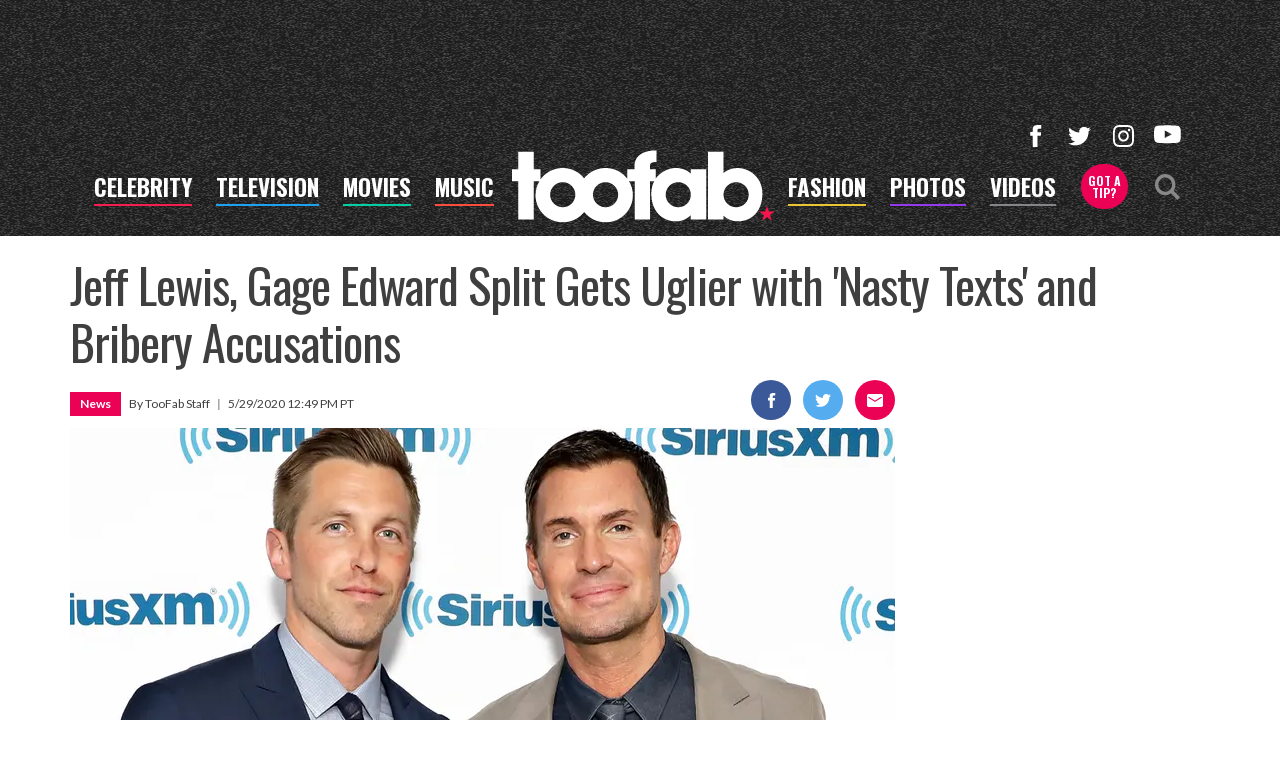

--- FILE ---
content_type: text/html; charset=utf-8
request_url: https://www.google.com/recaptcha/api2/aframe
body_size: 267
content:
<!DOCTYPE HTML><html><head><meta http-equiv="content-type" content="text/html; charset=UTF-8"></head><body><script nonce="10zbOwN0D_2ouTA1qLmrkQ">/** Anti-fraud and anti-abuse applications only. See google.com/recaptcha */ try{var clients={'sodar':'https://pagead2.googlesyndication.com/pagead/sodar?'};window.addEventListener("message",function(a){try{if(a.source===window.parent){var b=JSON.parse(a.data);var c=clients[b['id']];if(c){var d=document.createElement('img');d.src=c+b['params']+'&rc='+(localStorage.getItem("rc::a")?sessionStorage.getItem("rc::b"):"");window.document.body.appendChild(d);sessionStorage.setItem("rc::e",parseInt(sessionStorage.getItem("rc::e")||0)+1);localStorage.setItem("rc::h",'1769374345143');}}}catch(b){}});window.parent.postMessage("_grecaptcha_ready", "*");}catch(b){}</script></body></html>

--- FILE ---
content_type: text/html
request_url: https://foxnews-d.openx.net/w/1.0/pd?cc=1&us_privacy=1YNN
body_size: 26
content:
<html>
<head><title>Pixels</title></head>
<body>

<img src="https://cm.g.doubleclick.net/pixel?google_nid=openx&google_cm&google_sc"><img src="https://cm.g.doubleclick.net/pixel?google_nid=openx&google_hm=MDBmNzE1ZWUtZTM0Yy0yMGQ4LWY3ZDgtNWI5YzA1YjI4MGM5"><img src="https://match.adsrvr.org/track/cmf/openx?oxid=2c98c624-2a3b-7e7c-e238-0125cf504ea9&gdpr=0"><img src="https://ups.analytics.yahoo.com/ups/58934/cms"><img src="https://ad.turn.com/r/cs?pid=9&gdpr=0"><img src="https://tr.blismedia.com/v1/api/sync/openx">

</body>
</html>


--- FILE ---
content_type: text/plain
request_url: https://rtb.openx.net/openrtbb/prebidjs
body_size: -82
content:
{"id":"db7ed375-0431-40b7-bacf-bacdc5c683ae","nbr":0}

--- FILE ---
content_type: application/x-javascript;charset=utf-8
request_url: https://smetrics.toofab.com/id?d_visid_ver=4.4.0&d_fieldgroup=A&mcorgid=69AD1D725DDBE4560A495ECF%40AdobeOrg&mid=91424830552011820540643368294065379526&ts=1769374340351
body_size: -41
content:
{"mid":"91424830552011820540643368294065379526"}

--- FILE ---
content_type: application/javascript; charset=UTF-8
request_url: https://www.zergnet.com/output.js?id=73113&time=1769374340436&sc=1&callback=json4742305
body_size: 1583
content:
json4742305("<div class='zerghead'><span class='zergheader'><span class=\"p1\">Around the <\/span><span class=\"p2\">Web<\/span><\/span><span class='zergattribution'><a href=\"https:\/\/www.zergnet.com\/privacy-widget\" style=\"text-decoration: none;\" target=\"_blank\">Powered by ZergNet<\/a><\/span><\/div>\r\n<div class=\"zerglayoutcl\"><div class=\"zergrow\">\n\t\t\t<div class=\"zergentity\">\n\t\t\t\t<a href=\"https:\/\/www.zergnet.com\/i\/8044334\/73113\/0\/0\/0\/1\" target=\"_blank\" class=\"zergimg\" rel=\"nofollow\">\n\t\t\t\t\t<img loading=\"lazy\" src=\"https:\/\/img5.zergnet.com\/8044334_300.jpg\" nopin=\"true\" data-pin-no-hover=\"true\" >\n\t\t\t\t<\/a>\n\t\t\t\t<div class=\"zergheadline\">\n\t\t\t\t\t<a href=\"https:\/\/www.zergnet.com\/i\/8044334\/73113\/0\/0\/0\/1\" target=\"_blank\"  rel=\"nofollow\">Malia Obama&#039;s Transformation Has Been Turning Heads<\/a>\n\t\t\t\t<\/div>\n\t\t\t<\/div>\n\t\t\t<div class=\"zergentity\">\n\t\t\t\t<a href=\"https:\/\/www.zergnet.com\/i\/8215775\/73113\/0\/0\/0\/2\" target=\"_blank\" class=\"zergimg\" rel=\"nofollow\">\n\t\t\t\t\t<img loading=\"lazy\" src=\"https:\/\/img4.zergnet.com\/8215775_300.jpg\" nopin=\"true\" data-pin-no-hover=\"true\" >\n\t\t\t\t<\/a>\n\t\t\t\t<div class=\"zergheadline\">\n\t\t\t\t\t<a href=\"https:\/\/www.zergnet.com\/i\/8215775\/73113\/0\/0\/0\/2\" target=\"_blank\"  rel=\"nofollow\">Actors You May Not Know Died Recently<\/a>\n\t\t\t\t<\/div>\n\t\t\t<\/div>\n\t\t\t<div class=\"zergentity\">\n\t\t\t\t<a href=\"https:\/\/www.zergnet.com\/i\/8138992\/73113\/0\/0\/0\/3\" target=\"_blank\" class=\"zergimg\" rel=\"nofollow\">\n\t\t\t\t\t<img loading=\"lazy\" src=\"https:\/\/img1.zergnet.com\/8138992_300.jpg\" nopin=\"true\" data-pin-no-hover=\"true\" >\n\t\t\t\t<\/a>\n\t\t\t\t<div class=\"zergheadline\">\n\t\t\t\t\t<a href=\"https:\/\/www.zergnet.com\/i\/8138992\/73113\/0\/0\/0\/3\" target=\"_blank\"  rel=\"nofollow\">The Tragedy Of Jenna Jameson Is Beyond Heartbreaking<\/a>\n\t\t\t\t<\/div>\n\t\t\t<\/div>\n\t\t\t<div class=\"zergentity\">\n\t\t\t\t<a href=\"https:\/\/www.zergnet.com\/i\/8058286\/73113\/0\/0\/0\/4\" target=\"_blank\" class=\"zergimg\" rel=\"nofollow\">\n\t\t\t\t\t<img loading=\"lazy\" src=\"https:\/\/img5.zergnet.com\/8058286_300.jpg\" nopin=\"true\" data-pin-no-hover=\"true\" >\n\t\t\t\t<\/a>\n\t\t\t\t<div class=\"zergheadline\">\n\t\t\t\t\t<a href=\"https:\/\/www.zergnet.com\/i\/8058286\/73113\/0\/0\/0\/4\" target=\"_blank\"  rel=\"nofollow\">The Most Disturbing Film Of The Century (So Far)<\/a>\n\t\t\t\t<\/div>\n\t\t\t<\/div>\n\t\t\t<div class=\"zergentity\">\n\t\t\t\t<a href=\"https:\/\/www.zergnet.com\/i\/8085386\/73113\/0\/0\/0\/5\" target=\"_blank\" class=\"zergimg\" rel=\"nofollow\">\n\t\t\t\t\t<img loading=\"lazy\" src=\"https:\/\/img5.zergnet.com\/8085386_300.jpg\" nopin=\"true\" data-pin-no-hover=\"true\" >\n\t\t\t\t<\/a>\n\t\t\t\t<div class=\"zergheadline\">\n\t\t\t\t\t<a href=\"https:\/\/www.zergnet.com\/i\/8085386\/73113\/0\/0\/0\/5\" target=\"_blank\"  rel=\"nofollow\">The Tragedy Of Bhad Bhabie<\/a>\n\t\t\t\t<\/div>\n\t\t\t<\/div>\n\t\t\t<div class=\"zergentity\">\n\t\t\t\t<a href=\"https:\/\/www.zergnet.com\/i\/8664329\/73113\/0\/0\/0\/6\" target=\"_blank\" class=\"zergimg\" rel=\"nofollow\">\n\t\t\t\t\t<img loading=\"lazy\" src=\"https:\/\/img2.zergnet.com\/8664329_300.jpg\" nopin=\"true\" data-pin-no-hover=\"true\" >\n\t\t\t\t<\/a>\n\t\t\t\t<div class=\"zergheadline\">\n\t\t\t\t\t<a href=\"https:\/\/www.zergnet.com\/i\/8664329\/73113\/0\/0\/0\/6\" target=\"_blank\"  rel=\"nofollow\">The Faceless Cheers Character&#039;s Identity We Still Wonder About<\/a>\n\t\t\t\t<\/div>\n\t\t\t<\/div><\/div><\/div><div style=\"clear: both\"><\/div><style type='text\/css'>@import url(https:\/\/fonts.googleapis.com\/css?family=Oswald:700,400,300);\r\n\r\n#zergnet-widget-73113 {\r\nmargin-bottom: 30px;\r\n}\r\n\r\n#zergnet-widget-73113 .zerglayoutcl {\r\nwidth: 100%;\r\n}\r\n\r\n#zergnet-widget-73113 .zergentity {\r\nfloat: left;\r\nwidth: 32.5%;\r\nmargin-bottom: 10px;\r\nmargin-left: 1.25%;\r\noverflow: hidden;\r\n}\r\n\r\n#zergnet-widget-73113 .zergentity:nth-of-type(3n+1) {\r\nclear: left;\r\nmargin-left: 0;\r\n}\r\n\r\n#zergnet-widget-73113 .zerghead {\r\ndisplay: block;\r\nmargin-bottom: 15px;\r\nline-height: 25px;\r\n}\r\n\r\n#zergnet-widget-73113 .zerghead::after {\r\ndisplay: block;\r\ncontent: \"\";\r\nclear: both;\r\n}\r\n\r\n#zergnet-widget-73113 .zergheader {\r\nfloat: left;\r\ncolor: #eb0254;\r\nfont-size: 25px;\r\nfont-weight: 700;\r\nfont-family: \"Oswald\", Impact, Arial, sans-serif;\r\ntext-transform: uppercase;\r\n}\r\n\r\n#zergnet-widget-73113 .zergheader .p1 {\r\nvertical-align: text-top;\r\n}\r\n\r\n#zergnet-widget-73113 .zergheader .p2 {\r\nfont-size: 38px;\r\nfont-weight: 300;\r\nfont-style: italic;\r\n}\r\n\r\n#zergnet-widget-73113 .zergattribution {\r\nfloat: right;\r\ncolor: #999;\r\nfont-size: 12px;\r\nfont-weight: 400;\r\nfont-family: sans-serif;\r\n}\r\n\r\n#zergnet-widget-73113 .zergheadline {\r\nwidth: 100%;\r\nmargin-top: 4px;\r\ntext-align: left;\r\nline-height: 1.25;\r\n}\r\n \r\n#zergnet-widget-73113 .zergheadline a {\r\ncolor: #515151;\r\nfont-size: 19px;\r\nfont-weight: 400;\r\nfont-family: \"Oswald\", Impact, Arial, sans-serif;\r\ntext-decoration: none;\r\n}\r\n\r\n#zergnet-widget-73113 .zergentity img {\r\nposition: absolute;\r\ndisplay: block;\r\nwidth: 100%;\r\ntop: -15%;\r\ntransition: 0.35s;\r\naspect-ratio: 1\/1;\r\n}\r\n\r\n#zergnet-widget-73113 .zergentity .zergimg {\r\nposition: relative;\r\ndisplay: block;\r\noverflow: hidden;\r\nbackground: #000;\r\n}\r\n\r\n#zergnet-widget-73113 .zergentity .zergimg::before {\r\ndisplay: block;\r\ncontent: \"\";\r\nwidth: 100%;\r\npadding-top: 75%;\r\nbox-sizing: border-box;\r\n}\r\n\r\n#zergnet-widget-73113 .zergentity:hover .zergimg img {\r\nopacity: 0.7;\r\n}\r\n\r\n\r\n@media (max-width: 600px) {\r\n#zergnet-widget-73113 .zergentity {width: 48%; margin-left: 4%;}\r\n#zergnet-widget-73113 .zergentity:nth-of-type(3n+1) {clear: none; margin-left: 4%;}\r\n#zergnet-widget-73113 .zergentity:nth-of-type(2n+1) {clear: left; margin-left: 0;}\r\n}<\/style>",[2155279851,3278631557,1787976756,475102384,1120675077,1709263427])